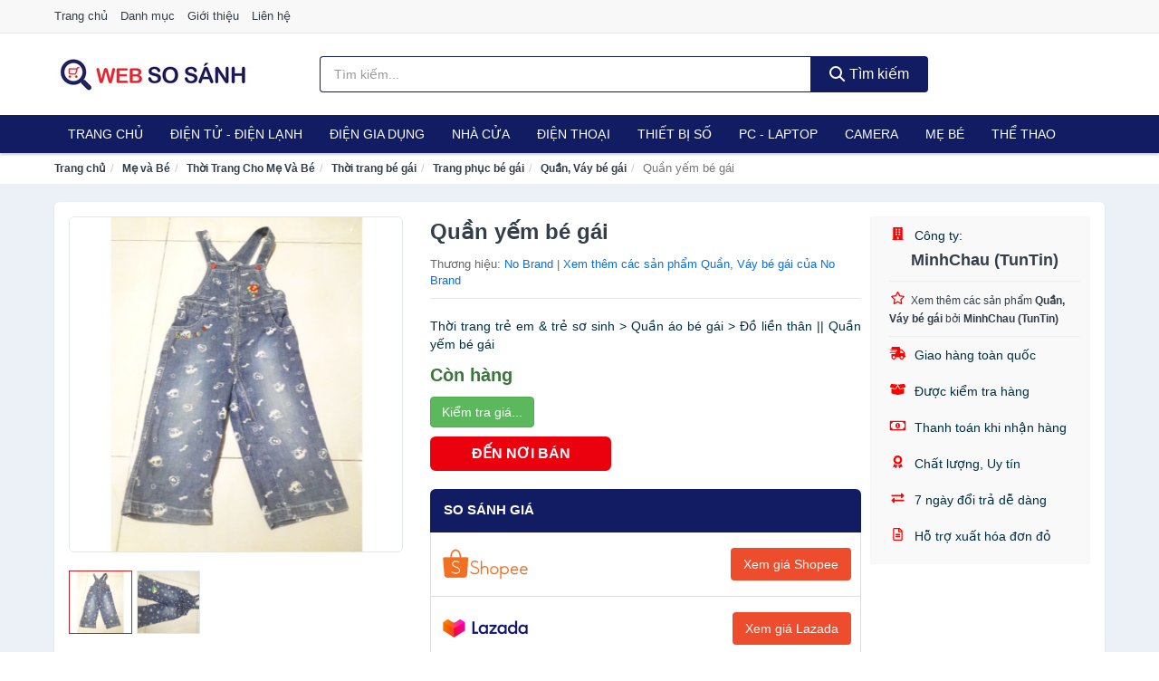

--- FILE ---
content_type: text/html; charset=UTF-8
request_url: https://websosanh.co/quan-yem-be-gai-nsh3436343721.html
body_size: 12995
content:
<!DOCTYPE html><html lang="vi"><head prefix="og: http://ogp.me/ns# fb: http://ogp.me/ns/fb# article: http://ogp.me/ns/article#"><meta charset="utf-8"><!--[if IE]><meta http-equiv='X-UA-Compatible' content='IE=edge,chrome=1'><![endif]--><meta name="viewport" content="width=device-width,minimum-scale=1,initial-scale=1"><title>Quần yếm bé gái - Quần, Váy bé gái Thương hiệu No Brand | WebSoSanh.co</title><meta name="description" content="Thời trang trẻ em &amp; trẻ sơ sinh &gt; Quần áo bé gái &gt; Đồ liền thân || Quần yếm bé gái"><meta name="keywords" content="Quần yếm bé gái"><meta name="robots" content="noodp"/><meta itemprop="name" content="Quần yếm bé gái - Quần, Váy bé gái Thương hiệu No Brand | WebSoSanh.co"><meta itemprop="description" content="Thời trang trẻ em &amp; trẻ sơ sinh &gt; Quần áo bé gái &gt; Đồ liền thân || Quần yếm bé gái"><meta itemprop="image" content="https://cf.shopee.vn/file/9489baa64044fe9ab8bd4bcf115d5b1f_tn"><meta name="twitter:card" content="summary"><meta name="twitter:site" content="WebSoSanh.co"><meta name="twitter:title" content="Quần yếm bé gái - Quần, Váy bé gái Thương hiệu No Brand | WebSoSanh.co"><meta name="twitter:description" content="Thời trang trẻ em &amp; trẻ sơ sinh &gt; Quần áo bé gái &gt; Đồ liền thân || Quần yếm bé gái"><meta name="twitter:creator" content="@WebSoSanh.co"><meta name="twitter:image" content="https://cf.shopee.vn/file/9489baa64044fe9ab8bd4bcf115d5b1f_tn"><meta property="og:title" content="Quần yếm bé gái - Quần, Váy bé gái Thương hiệu No Brand | WebSoSanh.co" /><meta property="og:type" content="website" /><meta property="og:url" content="https://websosanh.co/quan-yem-be-gai-nsh3436343721.html" /><meta property="og:image" content="https://cf.shopee.vn/file/9489baa64044fe9ab8bd4bcf115d5b1f_tn" /><meta property="og:description" content="Thời trang trẻ em &amp; trẻ sơ sinh &gt; Quần áo bé gái &gt; Đồ liền thân || Quần yếm bé gái" /><meta property="og:locale" content="vi_VN" /><meta property="og:site_name" content="Web So Sánh" /><meta property="fb:app_id" content="819700182179608"/><link rel="canonical" href="https://websosanh.co/quan-yem-be-gai-nsh3436343721.html" /><link rel="apple-touch-icon" sizes="180x180" href="https://websosanh.co/img/icons/apple-touch-icon.png"><link rel="icon" type="image/png" sizes="32x32" href="https://websosanh.co/img/icons/favicon-32x32.png"><link rel="icon" type="image/png" sizes="16x16" href="https://websosanh.co/img/icons/favicon-16x16.png"><link rel="manifest" href="https://websosanh.co/webmanifest.json"><link rel="mask-icon" href="https://websosanh.co/img/icons/safari-pinned-tab.svg" color="#111c63"><link rel="shortcut icon" href="/favicon.ico"><meta name="apple-mobile-web-app-title" content="Web So Sánh"><meta name="application-name" content="Web So Sánh"><meta name="msapplication-TileColor" content="#111c63"><meta name="msapplication-TileImage" content="https://websosanh.co/img/icons/mstile-144x144.png"><meta name="msapplication-config" content="https://websosanh.co/img/icons/browserconfig.xml"><meta name="theme-color" content="#111c63"><style type="text/css">html{font-family:-apple-system,BlinkMacSystemFont,"Segoe UI",Roboto,"Helvetica Neue",Arial,"Noto Sans",sans-serif,"Apple Color Emoji","Segoe UI Emoji","Segoe UI Symbol","Noto Color Emoji";-webkit-text-size-adjust:100%;-ms-text-size-adjust:100%}body{margin:0}article,aside,details,figcaption,figure,footer,header,hgroup,main,menu,nav,section,summary{display:block}audio,canvas,progress,video{display:inline-block;vertical-align:baseline}audio:not([controls]){display:none;height:0}[hidden],template{display:none}a{background-color:transparent}a:active,a:hover{outline:0}abbr[title]{border-bottom:1px dotted}b,strong{font-weight:600}dfn{font-style:italic}h1{margin:.67em 0;font-size:2em}mark{color:#000;background:#ff0}small{font-size:80%}sub,sup{position:relative;font-size:75%;line-height:0;vertical-align:baseline}sup{top:-.5em}sub{bottom:-.25em}img{border:0}svg:not(:root){overflow:hidden}figure{margin:1em 40px}hr{height:0;-webkit-box-sizing:content-box;-moz-box-sizing:content-box;box-sizing:content-box}pre{overflow:auto}code,kbd,pre,samp{font-family:monospace,monospace;font-size:1em}button,input,optgroup,select,textarea{margin:0;font:inherit;color:inherit}button{overflow:visible}button,select{text-transform:none}button,html input[type=button],input[type=reset],input[type=submit]{-webkit-appearance:button;cursor:pointer}button[disabled],html input[disabled]{cursor:default}button::-moz-focus-inner,input::-moz-focus-inner{padding:0;border:0}input{line-height:normal}input[type=checkbox],input[type=radio]{-webkit-box-sizing:border-box;-moz-box-sizing:border-box;box-sizing:border-box;padding:0}input[type=number]::-webkit-inner-spin-button,input[type=number]::-webkit-outer-spin-button{height:auto}input[type=search]{-webkit-box-sizing:content-box;-moz-box-sizing:content-box;box-sizing:content-box;-webkit-appearance:textfield}input[type=search]::-webkit-search-cancel-button,input[type=search]::-webkit-search-decoration{-webkit-appearance:none}fieldset{padding:.35em .625em .75em;margin:0 2px;border:1px solid silver}legend{padding:0;border:0}textarea{overflow:auto}optgroup{font-weight:600}table{border-spacing:0;border-collapse:collapse}td,th{padding:0}</style><link href="https://websosanh.co/css/s1.css" rel="stylesheet"><!--[if lt IE 9]><script src="https://oss.maxcdn.com/html5shiv/3.7.3/html5shiv.min.js"></script><script src="https://oss.maxcdn.com/respond/1.4.2/respond.min.js"></script><![endif]--><link rel="amphtml" href="https://websosanh.co/quan-yem-be-gai-nsh3436343721.html?amp"><link href="https://websosanh.co/css/lightslider.css" rel="stylesheet"><script src="https://cdn.onesignal.com/sdks/OneSignalSDK.js" async=""></script><script>var OneSignal = window.OneSignal || [];OneSignal.push(function() {OneSignal.init({appId: "67ed075a-59ff-4330-9a0d-0fb772fe1cc2"});});</script></head><body itemscope="" itemtype="http://schema.org/WebPage"><div id="header-top"><header itemscope="" itemtype="http://schema.org/WPHeader"><div id="top-header" class="hidden-xs"><div class="container"><div class="row"><div class="col-sm-12"><a href="https://websosanh.co/" title="Trang chủ">Trang chủ</a> <a href="https://websosanh.co/danh-muc/" title="Danh mục">Danh mục</a> <a href="https://websosanh.co/p/gioi-thieu.html" title="Giới thiệu">Giới thiệu</a> <a href="https://websosanh.co/p/lien-he.html" title="Liên hệ">Liên hệ</a></div></div></div></div><div id="main-header"><div class="container"><div class="row"><div class="col-xs-12 col-sm-4 col-md-3"><button type="button" class="visible-xs bnam-menu is-closed" data-toggle="offcanvas" aria-label="Menu"><span class="hamb-top"></span><span class="hamb-middle"></span><span class="hamb-bottom"></span></button><a href="https://websosanh.co/" class="logo" itemprop="headline" title="WebSoSanh.co"><img data-original="https://websosanh.co/img/logo_header.jpg" class="lazy" alt="Web So Sánh" src="[data-uri]" width="auto" height="auto"><noscript><img src="https://websosanh.co/img/logo_header.jpg" alt="Web So Sánh" srcset="https://websosanh.co/img/logo_header@2x.jpg 2x"></noscript><span class="hidden" itemprop="description">Web So Sánh</span></a></div><div id="header-search" class="hidden-xs col-sm-8 col-md-7"><form method="GET" action="https://websosanh.co/" itemprop="potentialAction" itemscope="" itemtype="http://schema.org/SearchAction"><meta itemprop="target" content="https://websosanh.co/?s={s}"><div class="input-group form"><input type="text" name="s" class="form-control" placeholder="Tìm kiếm..." aria-label="Tìm kiếm thương hiệu" value="" id="search-top"><span class="input-group-btn"><button class="btn btn-search-top" type="submit"><span class="s-icon"><span class="s-icon-circle"></span><span class="s-icon-rectangle"></span></span> Tìm kiếm</button></span></div></form></div></div></div></div></header></div><div id="search-mobi" class="container visible-xs"><div class="row"><div class="col-xs-12"><form method="GET" action="https://websosanh.co/"><div class="input-group form"><input name="s" class="search-top form-control" placeholder="Tìm kiếm..." value="" type="text" aria-label="Tìm kiếm thương hiệu"><span class="input-group-btn"><button class="btn btn-danger btn-search-top" type="submit">Tìm kiếm</button></span></div></form></div></div></div><div id="header-nav"><div class="container"><nav id="main-nav" itemscope itemtype="http://schema.org/SiteNavigationElement" aria-label="Main navigation"><ul class="menu"><li><a href="https://websosanh.co/" title="Trang chủ">Trang chủ</a></li><li class="dropdown"><a href="https://websosanh.co/dien-tu-dien-lanh-4298/" title="Điện Tử - Điện Lạnh">Điện Tử - Điện Lạnh</a><ul class="dropdown-menu"><li><a href="https://websosanh.co/tivi-5092/" title="Tivi">Tivi</a></li><li><a href="https://websosanh.co/am-thanh-phu-kien-tivi-26645/" title="Âm thanh & Phụ kiện Tivi">Âm thanh & Phụ kiện Tivi</a></li><li><a href="https://websosanh.co/may-giat-3939/" title="Máy giặt">Máy giặt</a></li><li><a href="https://websosanh.co/may-say-quan-ao-3940/" title="Máy sấy quần áo">Máy sấy quần áo</a></li><li><a href="https://websosanh.co/may-rua-chen-3941/" title="Máy rửa chén">Máy rửa chén</a></li><li><a href="https://websosanh.co/may-lanh-may-dieu-hoa-3942/" title="Máy lạnh - Máy điều hòa">Máy lạnh - Máy điều hòa</a></li><li><a href="https://websosanh.co/may-nuoc-nong-3943/" title="Máy nước nóng">Máy nước nóng</a></li><li><a href="https://websosanh.co/tu-lanh-2405/" title="Tủ lạnh">Tủ lạnh</a></li><li><a href="https://websosanh.co/tu-dong-tu-mat-3945/" title="Tủ đông - Tủ mát">Tủ đông - Tủ mát</a></li><li><a href="https://websosanh.co/tu-uop-ruou-3946/" title="Tủ ướp rượu">Tủ ướp rượu</a></li><li><a href="https://websosanh.co/phu-kien-dien-lanh-8151/" title="Phụ kiện điện lạnh">Phụ kiện điện lạnh</a></li></ul></li><li class="dropdown o-col"><a href="https://websosanh.co/dien-gia-dung-1959/" title="Điện Gia Dụng">Điện Gia Dụng</a><ul class="dropdown-menu"><li><a href="https://websosanh.co/do-dung-nha-bep-1961/" title="Đồ dùng nhà bếp">Đồ dùng nhà bếp</a></li><li><a href="https://websosanh.co/thiet-bi-gia-dinh-2023/" title="Thiết bị gia đình">Thiết bị gia đình</a></li></ul></li><li class="dropdown"><a href="https://websosanh.co/nha-cua-doi-song-1960/" title="Nhà Cửa Đời Sống">Nhà Cửa</a><ul class="dropdown-menu"><li><a href="https://websosanh.co/nha-bep-2028/" title="Dụng cụ nhà bếp">Dụng cụ nhà bếp</a></li><li><a href="https://websosanh.co/phong-an-2031/" title="Đồ dùng phòng ăn">Đồ dùng phòng ăn</a></li><li><a href="https://websosanh.co/do-dung-phong-ngu-8390/" title="Đồ dùng phòng ngủ">Đồ dùng phòng ngủ</a></li><li><a href="https://websosanh.co/noi-that-2227/" title="Nội thất">Nội thất</a></li><li><a href="https://websosanh.co/trang-tri-nha-cua-2050/" title="Trang trí nhà cửa">Trang trí nhà cửa</a></li><li><a href="https://websosanh.co/den-thiet-bi-chieu-sang-2092/" title="Đèn & thiết bị chiếu sáng">Đèn & thiết bị chiếu sáng</a></li><li><a href="https://websosanh.co/ngoai-troi-san-vuon-2300/" title="Ngoài trời & sân vườn">Ngoài trời & sân vườn</a></li><li><a href="https://websosanh.co/do-dung-va-thiet-bi-nha-tam-2043/" title="Đồ dùng và thiết bị nhà tắm">Đồ dùng và thiết bị nhà tắm</a></li><li><a href="https://websosanh.co/sua-chua-nha-cua-2051/" title="Sửa chữa nhà cửa">Sửa chữa nhà cửa</a></li><li><a href="https://websosanh.co/nhac-cu-10145/" title="Nhạc cụ">Nhạc cụ</a></li><li><a href="https://websosanh.co/hoa-tuoi-va-cay-canh-18929/" title="Hoa tươi và cây cảnh">Hoa tươi và cây cảnh</a></li><li><a href="https://websosanh.co/thiet-bi-dieu-khien-thong-minh-20569/" title="Thiết bị điều khiển thông minh">Thiết bị điều khiển thông minh</a></li><li><a href="https://websosanh.co/dung-cu-diet-chuot-con-trung-23081/" title="Dụng cụ diệt chuột, côn trùng">Dụng cụ diệt chuột, côn trùng</a></li><li><a href="https://websosanh.co/pin-va-dung-cu-sac-pin-23089/" title="Pin và dụng cụ sạc pin">Pin và dụng cụ sạc pin</a></li><li><a href="https://websosanh.co/o-cam-dien-2098/" title="Ổ cắm điện">Ổ cắm điện</a></li><li><a href="https://websosanh.co/dung-cu-ve-sinh-23095/" title="Dụng cụ vệ sinh">Dụng cụ vệ sinh</a></li><li><a href="https://websosanh.co/phu-kien-giat-ui-23121/" title="Phụ kiện giặt ủi">Phụ kiện giặt ủi</a></li><li><a href="https://websosanh.co/bao-ve-nha-cua-23123/" title="Bảo vệ nhà cửa">Bảo vệ nhà cửa</a></li><li><a href="https://websosanh.co/do-tho-cung-23131/" title="Đồ thờ cúng">Đồ thờ cúng</a></li><li><a href="https://websosanh.co/vat-pham-phong-thuy-5925/" title="Vật phẩm phong thủy">Vật phẩm phong thủy</a></li><li><a href="https://websosanh.co/on-ap-bien-ap-11931/" title="Ổn áp, biến áp">Ổn áp, biến áp</a></li></ul></li><li class="dropdown o-col"><a href="https://websosanh.co/dien-thoai-may-tinh-bang-1866/" title="Điện Thoại - Máy Tính Bảng">Điện Thoại</a><ul class="dropdown-menu"><li><a href="https://websosanh.co/dien-thoai-smartphone-1872/" title="Điện thoại Smartphone">Điện thoại Smartphone</a></li><li><a href="https://websosanh.co/may-tinh-bang-1871/" title="Máy tính bảng">Máy tính bảng</a></li><li><a href="https://websosanh.co/may-doc-sach-28933/" title="Máy đọc sách">Máy đọc sách</a></li><li><a href="https://websosanh.co/dien-thoai-pho-thong-1873/" title="Điện thoại phổ thông">Điện thoại phổ thông</a></li><li><a href="https://websosanh.co/dien-thoai-ban-8138/" title="Điện thoại bàn">Điện thoại bàn</a></li></ul></li><li class="dropdown o-col"><a href="https://websosanh.co/thiet-bi-so-1892/" title="Thiết Bị Số">Thiết Bị Số</a><ul class="dropdown-menu"><li><a href="https://websosanh.co/thiet-bi-am-thanh-va-phu-kien-8292/" title="Thiết Bị Âm Thanh và Phụ Kiện">Thiết Bị Âm Thanh và Phụ Kiện</a></li><li><a href="https://websosanh.co/thiet-bi-choi-game-va-phu-kien-2744/" title="Thiết Bị Chơi Game và Phụ Kiện">Thiết Bị Chơi Game và Phụ Kiện</a></li><li><a href="https://websosanh.co/thiet-bi-deo-thong-minh-va-phu-kien-8116/" title="Thiết Bị Đeo Thông Minh và Phụ Kiện">Thiết Bị Đeo Thông Minh và Phụ Kiện</a></li><li><a href="https://websosanh.co/thiet-bi-thong-minh-va-linh-kien-dien-tu-28509/" title="Thiết Bị Thông Minh và Linh Kiện Điện Tử">Thiết Bị Thông Minh và Linh Kiện Điện Tử</a></li><li><a href="https://websosanh.co/phu-kien-dien-thoai-va-may-tinh-bang-8291/" title="Phụ Kiện Điện Thoại và Máy Tính Bảng">Phụ Kiện Điện Thoại và Máy Tính Bảng</a></li><li><a href="https://websosanh.co/phu-kien-may-tinh-va-laptop-28747/" title="Phụ kiện máy tính và Laptop">Phụ kiện máy tính và Laptop</a></li></ul></li><li class="dropdown o-col"><a href="https://websosanh.co/may-vi-tinh-laptop-1923/" title="Máy Vi Tính - Laptop">PC - Laptop</a><ul class="dropdown-menu"><li><a href="https://websosanh.co/laptop-8172/" title="Laptop">Laptop</a></li><li><a href="https://websosanh.co/thiet-bi-van-phong-thiet-bi-ngoai-vi-12961/" title="Thiết Bị Văn Phòng - Thiết Bị Ngoại Vi">Thiết Bị Văn Phòng - Thiết Bị Ngoại Vi</a></li><li><a href="https://websosanh.co/thiet-bi-luu-tru-8137/" title="Thiết Bị Lưu Trữ">Thiết Bị Lưu Trữ</a></li><li><a href="https://websosanh.co/thiet-bi-mang-2740/" title="Thiết Bị Mạng">Thiết Bị Mạng</a></li><li><a href="https://websosanh.co/pc-may-tinh-bo-8170/" title="PC - Máy Tính Bộ">PC - Máy Tính Bộ</a></li><li><a href="https://websosanh.co/linh-kien-may-tinh-phu-kien-may-tinh-8206/" title="Linh Kiện Máy Tính - Phụ Kiện Máy Tính">Linh Kiện Máy Tính - Phụ Kiện Máy Tính</a></li></ul></li><li class="dropdown o-col"><a href="https://websosanh.co/may-anh-quay-phim-1878/" title="Máy Ảnh - Quay Phim">Camera</a><ul class="dropdown-menu"><li><a href="https://websosanh.co/may-anh-28883/" title="Máy Ảnh">Máy Ảnh</a></li><li><a href="https://websosanh.co/phu-kien-may-anh-may-quay-1895/" title="Phụ Kiện Máy Ảnh, Máy Quay">Phụ Kiện Máy Ảnh, Máy Quay</a></li><li><a href="https://websosanh.co/balo-tui-dung-bao-da-1917/" title="Balo - Túi Đựng - Bao Da">Balo - Túi Đựng - Bao Da</a></li><li><a href="https://websosanh.co/ong-kinh-ong-ngam-28871/" title="Ống Kính - Ống Ngắm">Ống Kính - Ống Ngắm</a></li><li><a href="https://websosanh.co/ong-kinh-lens-2834/" title="Ống Kính (Lens)">Ống Kính (Lens)</a></li><li><a href="https://websosanh.co/thiet-bi-anh-sang-28891/" title="Thiết Bị Ánh Sáng">Thiết Bị Ánh Sáng</a></li><li><a href="https://websosanh.co/thiet-bi-quay-phim-28899/" title="Thiết Bị Quay Phim">Thiết Bị Quay Phim</a></li><li><a href="https://websosanh.co/camera-giam-sat-4154/" title="Camera Giám Sát">Camera Giám Sát</a></li><li><a href="https://websosanh.co/may-bay-camera-va-phu-kien-8124/" title="Máy Bay Camera và Phụ Kiện">Máy Bay Camera và Phụ Kiện</a></li><li><a href="https://websosanh.co/camera-hanh-trinh-action-camera-va-phu-kien-28911/" title="Camera Hành Trình - Action Camera và Phụ Kiện">Camera Hành Trình - Action Camera và Phụ Kiện</a></li></ul></li><li class="dropdown o-col"><a href="https://websosanh.co/me-va-be-2626/" title="Mẹ và Bé">Mẹ Bé</a><ul class="dropdown-menu"><li><a href="https://websosanh.co/ta-bim-cho-be-2628/" title="Tã, Bỉm">Tã, Bỉm</a></li><li><a href="https://websosanh.co/dinh-duong-cho-be-8416/" title="Dinh dưỡng cho bé">Dinh dưỡng cho bé</a></li><li><a href="https://websosanh.co/dinh-duong-cho-me-10493/" title="Dinh dưỡng cho mẹ">Dinh dưỡng cho mẹ</a></li><li><a href="https://websosanh.co/dinh-duong-cho-nguoi-lon-10495/" title="Dinh dưỡng cho người lớn">Dinh dưỡng cho người lớn</a></li><li><a href="https://websosanh.co/do-dung-cho-be-11678/" title="Đồ dùng cho bé">Đồ dùng cho bé</a></li><li><a href="https://websosanh.co/thoi-trang-cho-me-va-be-11680/" title="Thời Trang Cho Mẹ Và Bé">Thời Trang Cho Mẹ Và Bé</a></li><li><a href="https://websosanh.co/do-choi-5327/" title="Đồ chơi">Đồ chơi</a></li><li><a href="https://websosanh.co/cham-soc-me-mang-thai-sau-sinh-2717/" title="Chăm sóc mẹ mang thai, sau sinh">Chăm sóc mẹ mang thai, sau sinh</a></li><li><a href="https://websosanh.co/chuan-bi-mang-thai-10647/" title="Chuẩn bị mang thai">Chuẩn bị mang thai</a></li></ul></li><li class="dropdown"><a href="https://websosanh.co/the-thao-da-ngoai-2052/" title="Thể Thao - Dã Ngoại">Thể Thao</a><ul class="dropdown-menu"><li><a href="https://websosanh.co/cac-mon-the-thao-choi-vot-8488/" title="Các môn thể thao chơi vợt">Các môn thể thao chơi vợt</a></li><li><a href="https://websosanh.co/the-thao-dong-doi-4304/" title="Các môn thể thao đồng đội">Các môn thể thao đồng đội</a></li><li><a href="https://websosanh.co/cac-mon-the-thao-doi-khang-23197/" title="Các môn thể thao đối kháng">Các môn thể thao đối kháng</a></li><li><a href="https://websosanh.co/cac-mon-the-thao-khac-24079/" title="Các môn thể thao khác">Các môn thể thao khác</a></li><li><a href="https://websosanh.co/dung-cu-thiet-bi-tap-the-thao-24205/" title="Dụng cụ - thiết bị tập thể thao">Dụng cụ - thiết bị tập thể thao</a></li><li><a href="https://websosanh.co/giay-the-thao-nam-6903/" title="Giày thể thao nam">Giày thể thao nam</a></li><li><a href="https://websosanh.co/trang-phuc-the-thao-nam-6217/" title="Trang phục thể thao nam">Trang phục thể thao nam</a></li><li><a href="https://websosanh.co/giay-the-thao-nu-6904/" title="Giày thể thao nữ">Giày thể thao nữ</a></li><li><a href="https://websosanh.co/trang-phuc-the-thao-nu-6218/" title="Trang phục thể thao nữ">Trang phục thể thao nữ</a></li><li><a href="https://websosanh.co/dung-cu-leo-nui-24335/" title="Dụng cụ leo núi">Dụng cụ leo núi</a></li><li><a href="https://websosanh.co/do-dung-da-ngoai-8505/" title="Đồ dùng dã ngoại">Đồ dùng dã ngoại</a></li><li><a href="https://websosanh.co/dung-cu-cau-ca-24371/" title="Dụng cụ câu cá">Dụng cụ câu cá</a></li><li><a href="https://websosanh.co/phu-kien-the-thao-24383/" title="Phụ kiện thể thao">Phụ kiện thể thao</a></li><li><a href="https://websosanh.co/the-thao-duoi-nuoc-8490/" title="Thể thao dưới nước">Thể thao dưới nước</a></li><li><a href="https://websosanh.co/thuc-pham-bo-sung-nang-luong-10880/" title="Thực phẩm bổ sung năng lượng">Thực phẩm bổ sung năng lượng</a></li></ul></li><li class="dropdown o-col"><a href="https://websosanh.co/o-to-xe-may-xe-dap-8671/" title="Ô Tô - Xe Máy - Xe Đạp">Xe</a><ul class="dropdown-menu"><li><a href="https://websosanh.co/xe-may-8674/" title="Xe máy">Xe máy</a></li><li><a href="https://websosanh.co/xe-dien-6147/" title="Xe điện">Xe điện</a></li><li><a href="https://websosanh.co/xe-dap-8508/" title="Xe đạp">Xe đạp</a></li><li><a href="https://websosanh.co/xe-scooter-8512/" title="Xe Scooter">Xe Scooter</a></li><li><a href="https://websosanh.co/o-to-8672/" title="Ô tô">Ô tô</a></li><li><a href="https://websosanh.co/phu-kien-cham-soc-xe-24909/" title="Phụ kiện - Chăm sóc xe">Phụ kiện - Chăm sóc xe</a></li><li><a href="https://websosanh.co/dich-vu-lap-dat-17285/" title="Dịch vụ, lắp đặt">Dịch vụ, lắp đặt</a></li></ul></li></ul></nav></div></div><div class="overlay"></div><script type="application/ld+json">{"@context":"http://schema.org","@type":"BreadcrumbList","itemListElement":[{"@type":"ListItem","position":1,"item":{"@id":"https://websosanh.co/","name":"Web So Sánh"}},{"@type":"ListItem","position":2,"item":{"@id":"https://websosanh.co/me-va-be-2626/","name":"Mẹ và Bé"}},{"@type":"ListItem","position":3,"item":{"@id":"https://websosanh.co/thoi-trang-cho-me-va-be-11680/","name":"Thời Trang Cho Mẹ Và Bé"}},{"@type":"ListItem","position":4,"item":{"@id":"https://websosanh.co/thoi-trang-be-gai-5266/","name":"Thời trang bé gái"}},{"@type":"ListItem","position":5,"item":{"@id":"https://websosanh.co/trang-phuc-be-gai-8552/","name":"Trang phục bé gái"}},{"@type":"ListItem","position":6,"item":{"@id":"https://websosanh.co/quan-vay-be-gai-5334/","name":"Quần, Váy bé gái"}},{"@type":"ListItem","position":7,"item":{"@id":"https://websosanh.co/quan-yem-be-gai-nsh3436343721.html","name":"Quần yếm bé gái"}}]}</script><div id="breadcrumb"><div class="container"><ol class="breadcrumb"><li><a href="https://websosanh.co/" title="Trang chủ Web So Sánh">Trang chủ</a></li><li><a href="https://websosanh.co/me-va-be-2626/" title="Mẹ và Bé">Mẹ và Bé</a></li><li><a href="https://websosanh.co/thoi-trang-cho-me-va-be-11680/" title="Thời Trang Cho Mẹ Và Bé">Thời Trang Cho Mẹ Và Bé</a></li><li><a href="https://websosanh.co/thoi-trang-be-gai-5266/" title="Thời trang bé gái">Thời trang bé gái</a></li><li><a href="https://websosanh.co/trang-phuc-be-gai-8552/" title="Trang phục bé gái">Trang phục bé gái</a></li><li><a href="https://websosanh.co/quan-vay-be-gai-5334/" title="Quần, Váy bé gái">Quần, Váy bé gái</a></li><li class="active hidden-xs">Quần yếm bé gái</li></ol></div></div><script type="application/ld+json">{"@context":"http://schema.org/","@type":"Product","name":"Qu\u1ea7n y\u1ebfm b\u00e9 g\u00e1i","image":"https://cf.shopee.vn/file/9489baa64044fe9ab8bd4bcf115d5b1f_tn","description":"Th\u1eddi trang tr\u1ebb em &amp; tr\u1ebb s\u01a1 sinh &gt; Qu\u1ea7n \u00e1o b\u00e9 g\u00e1i &gt; \u0110\u1ed3 li\u1ec1n th\u00e2n || Qu\u1ea7n y\u1ebfm b\u00e9 g\u00e1i","url":"https://websosanh.co/quan-yem-be-gai-nsh3436343721.html","itemCondition":"http://schema.org/NewCondition","sku":3436343644,"mpn":3436343644,"brand":{"@type":"Thing","name":"No Brand"},"offers":{"@type":"Offer","price":110000,"priceCurrency":"VND","priceValidUntil":"2027-12-31","url":"https://websosanh.co/quan-yem-be-gai-nsh3436343721.html","itemCondition":"http://schema.org/NewCondition","availability":"http://schema.org/InStock","seller":{"@type":"Organization","name":"MinhChau (TunTin)"}}}</script><main><div id="product_main" class="page-wrapper"><div class="container"><section><div class="product-detail div-shadow"><div class="row"><div class="col-xs-12 col-sm-4"><ul id="imageGallery" class="gallery list-unstyled" style="max-height:660px;overflow:hidden"><li data-thumb="https://cf.shopee.vn/file/9489baa64044fe9ab8bd4bcf115d5b1f_tn" data-src="https://cf.shopee.vn/file/9489baa64044fe9ab8bd4bcf115d5b1f"><img src="https://cf.shopee.vn/file/9489baa64044fe9ab8bd4bcf115d5b1f" alt="Quần yếm bé gái" /></li><li data-thumb="https://cf.shopee.vn/file/443be76786b9b64b1d7be69f036fe8d2_tn" data-src="https://cf.shopee.vn/file/443be76786b9b64b1d7be69f036fe8d2"><img src="https://cf.shopee.vn/file/443be76786b9b64b1d7be69f036fe8d2" alt="Quần yếm bé gái" /></li></ul></div><div class="col-xs-12 col-sm-8"><div class="row"><div class="col-xs-12 col-sm-8"><div id="product-short"><div class="product-head"><h1 class="page-title">Quần yếm bé gái</h1><span class="brand" style="margin-bottom:5px">Thương hiệu: <a href="https://websosanh.co/thuong-hieu/no-brand/" title="Thương hiệu No Brand">No Brand</a> | <a href="https://websosanh.co/quan-vay-be-gai-5334/?thuong-hieu=no-brand" title="Quần, Váy bé gái của thương hiệu No Brand">Xem thêm các sản phẩm Quần, Váy bé gái của No Brand</a></span></div><div id="product-att"><h2 class="hidden">Mô tả ngắn</h2>Thời trang trẻ em & trẻ sơ sinh > Quần áo bé gái > Đồ liền thân || Quần yếm bé gái</div><div class="product-price-wrap"><div class="product-status"><strong class="text-success">Còn hàng</strong></div><div class="product-price"><a href="https://websosanh.co/mua/sh3436343644.html" target="_blank" class="btn btn-success" title="Mua ngay" rel="nofollow">Kiểm tra giá...</a></div><div class="wrap-btn-buy"><a href="#So_Sanh_Gia" class="hidden ssg" title="So Sánh Giá"><svg viewBox="0 0 15 15" id="showMenu" tabindex="0"><path d="m .5.5h2.2l2.5 10.5h7.2l2.1-7.5h-10.8" fill="none" stroke-linecap="round" stroke-linejoin="round" stroke-miterlimit="10"></path><circle cx="6" cy="13.5" r="1"></circle><circle cx="11.5" cy="13.5" r="1"></circle><path d="m7.5 7h3" fill="none" stroke-linecap="round" stroke-miterlimit="10"></path><path d="m9 8.5v-3" fill="none" stroke-linecap="round" stroke-miterlimit="10"></path></svg> SO SÁNH GIÁ</a><a href="https://websosanh.co/mua/sh3436343644.html" target="_blank" class="btn btn-danger btn-buy-now" title="Mua ngay" rel="nofollow">ĐẾN NƠI BÁN</a></div><div class="check-price" id="So_Sanh_Gia"><h3>So sánh giá <span class="hidden ssg-close">&times;</span></h3><ul><li><a href="https://websosanh.co/mua/sh3436343644.html?d=shopee" target="_blank" title="So sánh giá Shopee" rel="nofollow"><img data-original="https://websosanh.co/img/p/shopee.png" src="[data-uri]" alt="Shopee" class="lazy" style="width:100px;height:50px"><span class="btn btn-danger">Xem giá Shopee</span></a></li><li><a href="https://websosanh.co/mua/sh3436343644.html?d=lazada" target="_blank" title="So sánh giá Lazada" rel="nofollow"><img data-original="https://websosanh.co/img/p/lazada.png" src="[data-uri]" alt="Lazada" class="lazy" style="width:100px;height:50px"><span class="btn btn-danger">Xem giá Lazada</span></a></li><li><a href="https://websosanh.co/mua/sh3436343644.html?d=tiki" target="_blank" title="So sánh giá Tiki" rel="nofollow"><img data-original="https://websosanh.co/img/p/tiki.png" src="[data-uri]" alt="Tiki" class="lazy" style="width:100px;height:50px"><span class="btn btn-danger">Xem giá Tiki</span></a></li></ul></div></div></div></div><div class="col-xs-12 col-sm-4"><div id="product-seller"><style type="text/css">.right-box-shopee{background-color:#f9f9f9;border:1px solid #f6f6f6;padding:10px 10px 10px 20px;border-radius:3px}.right-box-shopee ul{list-style:none;padding:0;margin:0}.right-box-shopee ul li{padding:10px 0}.right-box-shopee i{color:#fe0100;padding-right:5px}.right-box-shopee svg{color:#fe0100;padding-right:5px;height:14px;fill:currentColor;min-width:24px}.right-box-shopee .right-box-seller{display:block;padding-bottom:10px;border-bottom:1px solid #eee}.right-box-shopee .right-box-seller .right-box-a{display:block;text-align:center;font-size:18px;padding-top:5px;padding-bottom:10px;border-bottom:1px solid #eee;margin-bottom:10px}@media only screen and (max-width: 767px) {.right-box-shopee{padding:5px 5px 5px 10px}.right-box-shopee ul li{padding:5px 0}}</style><div class="right-box-shopee"><div class="right-box-seller"><span><svg xmlns="http://www.w3.org/2000/svg" viewBox="0 0 448 512"><path d="M436 480h-20V24c0-13.255-10.745-24-24-24H56C42.745 0 32 10.745 32 24v456H12c-6.627 0-12 5.373-12 12v20h448v-20c0-6.627-5.373-12-12-12zM128 76c0-6.627 5.373-12 12-12h40c6.627 0 12 5.373 12 12v40c0 6.627-5.373 12-12 12h-40c-6.627 0-12-5.373-12-12V76zm0 96c0-6.627 5.373-12 12-12h40c6.627 0 12 5.373 12 12v40c0 6.627-5.373 12-12 12h-40c-6.627 0-12-5.373-12-12v-40zm52 148h-40c-6.627 0-12-5.373-12-12v-40c0-6.627 5.373-12 12-12h40c6.627 0 12 5.373 12 12v40c0 6.627-5.373 12-12 12zm76 160h-64v-84c0-6.627 5.373-12 12-12h40c6.627 0 12 5.373 12 12v84zm64-172c0 6.627-5.373 12-12 12h-40c-6.627 0-12-5.373-12-12v-40c0-6.627 5.373-12 12-12h40c6.627 0 12 5.373 12 12v40zm0-96c0 6.627-5.373 12-12 12h-40c-6.627 0-12-5.373-12-12v-40c0-6.627 5.373-12 12-12h40c6.627 0 12 5.373 12 12v40zm0-96c0 6.627-5.373 12-12 12h-40c-6.627 0-12-5.373-12-12V76c0-6.627 5.373-12 12-12h40c6.627 0 12 5.373 12 12v40z"/></svg> Công ty:</span><span class="right-box-a"><a href="https://websosanh.co/cong-ty/132961173/" title="Công ty MinhChau (TunTin)"><strong>MinhChau (TunTin)</strong></a></span><a href="https://websosanh.co/quan-vay-be-gai-5334/?cong-ty=132961173" title="Quần, Váy bé gái bán bởi MinhChau (TunTin)"><svg xmlns="http://www.w3.org/2000/svg" viewBox="0 0 576 512"><path d="M528.1 171.5L382 150.2 316.7 17.8c-11.7-23.6-45.6-23.9-57.4 0L194 150.2 47.9 171.5c-26.2 3.8-36.7 36.1-17.7 54.6l105.7 103-25 145.5c-4.5 26.3 23.2 46 46.4 33.7L288 439.6l130.7 68.7c23.2 12.2 50.9-7.4 46.4-33.7l-25-145.5 105.7-103c19-18.5 8.5-50.8-17.7-54.6zM388.6 312.3l23.7 138.4L288 385.4l-124.3 65.3 23.7-138.4-100.6-98 139-20.2 62.2-126 62.2 126 139 20.2-100.6 98z"/></svg><small>Xem thêm các sản phẩm <strong>Quần, Váy bé gái</strong> bởi <strong>MinhChau (TunTin)</strong></small></a></div><ul><li><svg xmlns="http://www.w3.org/2000/svg" viewBox="0 0 640 512"><path d="M624 352h-16V243.9c0-12.7-5.1-24.9-14.1-33.9L494 110.1c-9-9-21.2-14.1-33.9-14.1H416V48c0-26.5-21.5-48-48-48H112C85.5 0 64 21.5 64 48v48H8c-4.4 0-8 3.6-8 8v16c0 4.4 3.6 8 8 8h272c4.4 0 8 3.6 8 8v16c0 4.4-3.6 8-8 8H40c-4.4 0-8 3.6-8 8v16c0 4.4 3.6 8 8 8h208c4.4 0 8 3.6 8 8v16c0 4.4-3.6 8-8 8H8c-4.4 0-8 3.6-8 8v16c0 4.4 3.6 8 8 8h208c4.4 0 8 3.6 8 8v16c0 4.4-3.6 8-8 8H64v128c0 53 43 96 96 96s96-43 96-96h128c0 53 43 96 96 96s96-43 96-96h48c8.8 0 16-7.2 16-16v-32c0-8.8-7.2-16-16-16zM160 464c-26.5 0-48-21.5-48-48s21.5-48 48-48 48 21.5 48 48-21.5 48-48 48zm320 0c-26.5 0-48-21.5-48-48s21.5-48 48-48 48 21.5 48 48-21.5 48-48 48zm80-208H416V144h44.1l99.9 99.9V256z"/></svg> Giao hàng toàn quốc</li><li><svg xmlns="http://www.w3.org/2000/svg" viewBox="0 0 640 512"><path d="M425.7 256c-16.9 0-32.8-9-41.4-23.4L320 126l-64.2 106.6c-8.7 14.5-24.6 23.5-41.5 23.5-4.5 0-9-.6-13.3-1.9L64 215v178c0 14.7 10 27.5 24.2 31l216.2 54.1c10.2 2.5 20.9 2.5 31 0L551.8 424c14.2-3.6 24.2-16.4 24.2-31V215l-137 39.1c-4.3 1.3-8.8 1.9-13.3 1.9zm212.6-112.2L586.8 41c-3.1-6.2-9.8-9.8-16.7-8.9L320 64l91.7 152.1c3.8 6.3 11.4 9.3 18.5 7.3l197.9-56.5c9.9-2.9 14.7-13.9 10.2-23.1zM53.2 41L1.7 143.8c-4.6 9.2.3 20.2 10.1 23l197.9 56.5c7.1 2 14.7-1 18.5-7.3L320 64 69.8 32.1c-6.9-.8-13.5 2.7-16.6 8.9z"/></svg> Được kiểm tra hàng</li><li><svg xmlns="http://www.w3.org/2000/svg" viewBox="0 0 640 512"><path d="M320 144c-53.02 0-96 50.14-96 112 0 61.85 42.98 112 96 112 53 0 96-50.13 96-112 0-61.86-42.98-112-96-112zm40 168c0 4.42-3.58 8-8 8h-64c-4.42 0-8-3.58-8-8v-16c0-4.42 3.58-8 8-8h16v-55.44l-.47.31a7.992 7.992 0 0 1-11.09-2.22l-8.88-13.31a7.992 7.992 0 0 1 2.22-11.09l15.33-10.22a23.99 23.99 0 0 1 13.31-4.03H328c4.42 0 8 3.58 8 8v88h16c4.42 0 8 3.58 8 8v16zM608 64H32C14.33 64 0 78.33 0 96v320c0 17.67 14.33 32 32 32h576c17.67 0 32-14.33 32-32V96c0-17.67-14.33-32-32-32zm-16 272c-35.35 0-64 28.65-64 64H112c0-35.35-28.65-64-64-64V176c35.35 0 64-28.65 64-64h416c0 35.35 28.65 64 64 64v160z"/></svg> Thanh toán khi nhận hàng</li><li><svg xmlns="http://www.w3.org/2000/svg" viewBox="0 0 384 512"><path d="M97.12 362.63c-8.69-8.69-4.16-6.24-25.12-11.85-9.51-2.55-17.87-7.45-25.43-13.32L1.2 448.7c-4.39 10.77 3.81 22.47 15.43 22.03l52.69-2.01L105.56 507c8 8.44 22.04 5.81 26.43-4.96l52.05-127.62c-10.84 6.04-22.87 9.58-35.31 9.58-19.5 0-37.82-7.59-51.61-21.37zM382.8 448.7l-45.37-111.24c-7.56 5.88-15.92 10.77-25.43 13.32-21.07 5.64-16.45 3.18-25.12 11.85-13.79 13.78-32.12 21.37-51.62 21.37-12.44 0-24.47-3.55-35.31-9.58L252 502.04c4.39 10.77 18.44 13.4 26.43 4.96l36.25-38.28 52.69 2.01c11.62.44 19.82-11.27 15.43-22.03zM263 340c15.28-15.55 17.03-14.21 38.79-20.14 13.89-3.79 24.75-14.84 28.47-28.98 7.48-28.4 5.54-24.97 25.95-45.75 10.17-10.35 14.14-25.44 10.42-39.58-7.47-28.38-7.48-24.42 0-52.83 3.72-14.14-.25-29.23-10.42-39.58-20.41-20.78-18.47-17.36-25.95-45.75-3.72-14.14-14.58-25.19-28.47-28.98-27.88-7.61-24.52-5.62-44.95-26.41-10.17-10.35-25-14.4-38.89-10.61-27.87 7.6-23.98 7.61-51.9 0-13.89-3.79-28.72.25-38.89 10.61-20.41 20.78-17.05 18.8-44.94 26.41-13.89 3.79-24.75 14.84-28.47 28.98-7.47 28.39-5.54 24.97-25.95 45.75-10.17 10.35-14.15 25.44-10.42 39.58 7.47 28.36 7.48 24.4 0 52.82-3.72 14.14.25 29.23 10.42 39.59 20.41 20.78 18.47 17.35 25.95 45.75 3.72 14.14 14.58 25.19 28.47 28.98C104.6 325.96 106.27 325 121 340c13.23 13.47 33.84 15.88 49.74 5.82a39.676 39.676 0 0 1 42.53 0c15.89 10.06 36.5 7.65 49.73-5.82zM97.66 175.96c0-53.03 42.24-96.02 94.34-96.02s94.34 42.99 94.34 96.02-42.24 96.02-94.34 96.02-94.34-42.99-94.34-96.02z"/></svg> Chất lượng, Uy tín</li><li><svg xmlns="http://www.w3.org/2000/svg" viewBox="0 0 512 512"><path d="M0 168v-16c0-13.255 10.745-24 24-24h360V80c0-21.367 25.899-32.042 40.971-16.971l80 80c9.372 9.373 9.372 24.569 0 33.941l-80 80C409.956 271.982 384 261.456 384 240v-48H24c-13.255 0-24-10.745-24-24zm488 152H128v-48c0-21.314-25.862-32.08-40.971-16.971l-80 80c-9.372 9.373-9.372 24.569 0 33.941l80 80C102.057 463.997 128 453.437 128 432v-48h360c13.255 0 24-10.745 24-24v-16c0-13.255-10.745-24-24-24z"/></svg> 7 ngày đổi trả dễ dàng</li><li><svg xmlns="http://www.w3.org/2000/svg" viewBox="0 0 384 512"><path d="M288 248v28c0 6.6-5.4 12-12 12H108c-6.6 0-12-5.4-12-12v-28c0-6.6 5.4-12 12-12h168c6.6 0 12 5.4 12 12zm-12 72H108c-6.6 0-12 5.4-12 12v28c0 6.6 5.4 12 12 12h168c6.6 0 12-5.4 12-12v-28c0-6.6-5.4-12-12-12zm108-188.1V464c0 26.5-21.5 48-48 48H48c-26.5 0-48-21.5-48-48V48C0 21.5 21.5 0 48 0h204.1C264.8 0 277 5.1 286 14.1L369.9 98c9 8.9 14.1 21.2 14.1 33.9zm-128-80V128h76.1L256 51.9zM336 464V176H232c-13.3 0-24-10.7-24-24V48H48v416h288z"/></svg> Hỗ trợ xuất hóa đơn đỏ</li></ul></div></div></div></div></div></div></div><div class="product-box"><div class="row"><div class="col-xs-12"><div id="product-related"><h3>Sản phẩm tương tự</h3><div class="row"><div class="col-xs-6 col-sm-3 col-md-2 ip"><a href="https://websosanh.co/quan-vay-1-tang-xep-ly-pe-tite-nsh5305576557.html" title="Quần váy 1 tầng xếp ly Pe-tite Mieu. HA0513"><div><img src="https://websosanh.co/img/no-pro.jpg" alt="img"><img data-original="https://cf.shopee.vn/file/17ff764b795ab071bf9e36cc168e6c3d_tn" class="lazy bn-abg" src="https://websosanh.co/img/no-pro.jpg" alt="Quần váy 1 tầng xếp ly Pe-tite Mieu. HA0513"><noscript><img src="https://cf.shopee.vn/file/17ff764b795ab071bf9e36cc168e6c3d_tn"></noscript></div><span>Quần váy 1 tầng xếp ly Pe-tite Mieu. HA0513</span><span>135.000 đ</span></a></div><div class="col-xs-6 col-sm-3 col-md-2 ip"><a href="https://websosanh.co/quan-tho-mau-sac-nsh9217518975.html" title="Quần Thô Màu Sắc hàng xuất xịn cho bé"><div><img src="https://websosanh.co/img/no-pro.jpg" alt="img"><img data-original="https://cf.shopee.vn/file/31517276bfadc40ead1c668e1c96667d_tn" class="lazy bn-abg" src="https://websosanh.co/img/no-pro.jpg" alt="Quần Thô Màu Sắc hàng xuất xịn cho bé"><noscript><img src="https://cf.shopee.vn/file/31517276bfadc40ead1c668e1c96667d_tn"></noscript></div><span>Quần Thô Màu Sắc hàng xuất xịn cho bé</span><span>160.000 đ</span></a></div><div class="col-xs-6 col-sm-3 col-md-2 ip"><a href="https://websosanh.co/quan-ni-da-ca-3-mau-pm-ha1456-nsh5248220421.html" title="Quần nỉ da cá 3 màu PM. HA1456"><div><img src="https://websosanh.co/img/no-pro.jpg" alt="img"><img data-original="https://cf.shopee.vn/file/df60f42c894f59c0c7640b8fff5a3f02_tn" class="lazy bn-abg" src="https://websosanh.co/img/no-pro.jpg" alt="Quần nỉ da cá 3 màu PM. HA1456"><noscript><img src="https://cf.shopee.vn/file/df60f42c894f59c0c7640b8fff5a3f02_tn"></noscript></div><span>Quần nỉ da cá 3 màu PM. HA1456</span><span>120.000 đ</span></a></div><div class="col-xs-6 col-sm-3 col-md-2 ip"><a href="https://websosanh.co/quan-gia-jean-noform-to-nsh3485319610.html" title="Quần Giả Jean Nơ xuất xịn cho bé (Form to)"><div><img src="https://websosanh.co/img/no-pro.jpg" alt="img"><img data-original="https://cf.shopee.vn/file/7ecc97d60819b302a6f852279489fc61_tn" class="lazy bn-abg" src="https://websosanh.co/img/no-pro.jpg" alt="Quần Giả Jean Nơ xuất xịn cho bé (Form to)"><noscript><img src="https://cf.shopee.vn/file/7ecc97d60819b302a6f852279489fc61_tn"></noscript></div><span>Quần Giả Jean Nơ xuất xịn cho bé (Form to)</span><span>150.000 đ</span></a></div><div class="col-xs-6 col-sm-3 col-md-2 ip"><a href="https://websosanh.co/quan-dap-ly-nsh8930791985.html" title="Quần Dập Ly HM 2 màu xuất dư xịn cho bé gái"><div><img src="https://websosanh.co/img/no-pro.jpg" alt="img"><img data-original="https://cf.shopee.vn/file/c58782c0e8aa4c719d4f3693dee648a2_tn" class="lazy bn-abg" src="https://websosanh.co/img/no-pro.jpg" alt="Quần Dập Ly HM 2 màu xuất dư xịn cho bé gái"><noscript><img src="https://cf.shopee.vn/file/c58782c0e8aa4c719d4f3693dee648a2_tn"></noscript></div><span>Quần Dập Ly HM 2 màu xuất dư xịn cho bé gái</span><span>125.000 đ</span></a></div><div class="col-xs-6 col-sm-3 col-md-2 ip"><a href="https://websosanh.co/quan-legging-len-tam-jelis-nsh5765025917.html" title="Quần legging len tăm Jelis. HA1760 (5 màu)"><div><img src="https://websosanh.co/img/no-pro.jpg" alt="img"><img data-original="https://cf.shopee.vn/file/6e26918da9cd085ec89516db7e0d927c_tn" class="lazy bn-abg" src="https://websosanh.co/img/no-pro.jpg" alt="Quần legging len tăm Jelis. HA1760 (5 màu)"><noscript><img src="https://cf.shopee.vn/file/6e26918da9cd085ec89516db7e0d927c_tn"></noscript></div><span>Quần legging len tăm Jelis. HA1760 (5 màu)</span><span>100.000 đ</span></a></div></div></div></div><div class="col-xs-12"><div class="tab-wrap div-shadow"><a href="#gioithieu" class="active">Giới thiệu<span class="hidden-xs"> sản phẩm</span></a><a href="#thongtin"><span class="hidden-xs">Thông tin </span>chi tiết</a></div><div id="product-info" class="div-shadow"><div id="gioithieu"><h2>Giới thiệu Quần yếm bé gái</h2>Quần yếm jean mềm cho bé dưới 18kg. Thiết kế 2 túi thật 2 bên và dây kéo từ trên xuống độc đáo.<br>Hàng nút màu đỏ tạo điểm nhấn.<h2>Hình ảnh sản phẩm</h2><figure><img data-original="https://cf.shopee.vn/file/9489baa64044fe9ab8bd4bcf115d5b1f" class="lazy" src="https://websosanh.co/img/no-pro.jpg" alt="Quần yếm bé gái" width="800" height="100%"><noscript><img src="https://cf.shopee.vn/file/9489baa64044fe9ab8bd4bcf115d5b1f" alt="Quần yếm bé gái" width="800" height="100%"></noscript><figcaption>Quần yếm bé gái</figcaption></figure><figure><img data-original="https://cf.shopee.vn/file/443be76786b9b64b1d7be69f036fe8d2" class="lazy" src="https://websosanh.co/img/no-pro.jpg" alt="Quần yếm bé gái" width="800" height="100%"><noscript><img src="https://cf.shopee.vn/file/443be76786b9b64b1d7be69f036fe8d2" alt="Quần yếm bé gái" width="800" height="100%"></noscript><figcaption>Quần yếm bé gái</figcaption></figure><br><a href="https://giacoin.com/tienao/griffain/" title="Giá GRIFFAIN" target="_blank" ref="noopener">Giá GRIFFAIN</a></div><div id="gioithieuthem" class="text-center" style="position: relative;top: -66px;height: 66px;width: 100%;background: linear-gradient(180deg, rgba(255,255,255,0.5) 0%, #fff 100%);padding-top: 66px;"><a href="https://websosanh.co/mua/sh3436343644.html" class="btn btn-default" target="_blank" title="Xem thêm thông tin" style="color:#0d6efd;border-color:#0d6efd">Xem thêm thông tin sản phẩm</a></div><div id="tag"><h2>Từ khóa</h2><p><a href="https://websosanh.co/tag/quan-bo-bim-cho-be-trai-ti/" title="quần bỏ bỉm cho bé trai" rel="tag">quần bỏ bỉm cho bé trai</a> <a href="https://websosanh.co/tag/canifa-ti/" title="canifa" rel="tag">canifa</a> <a href="https://websosanh.co/tag/quan-dui-be-trai-ti/" title="quan dui be trai" rel="tag">quan dui be trai</a> <a href="https://websosanh.co/tag/quan-thun-be-trai-5-tuoi-ti/" title="quần thun bé trai 5 tuoi" rel="tag">quần thun bé trai 5 tuoi</a> <a href="https://websosanh.co/tag/quan-dui-cho-be-trai-ti/" title="quần đùi cho bé trai" rel="tag">quần đùi cho bé trai</a> <a href="https://websosanh.co/tag/quan-dai-be-trai-ti/" title="quần dài bé trai" rel="tag">quần dài bé trai</a> <a href="https://websosanh.co/tag/quan-tre-em-nu-ti/" title="quần trẻ em nữ" rel="tag">quần trẻ em nữ</a> <a href="https://websosanh.co/tag/quan-dai-cho-be-trai-ti/" title="quần dài cho bé trai" rel="tag">quần dài cho bé trai</a> <a href="https://websosanh.co/tag/quan-kaki-be-trai-ti/" title="quần kaki bé trai" rel="tag">quần kaki bé trai</a> <a href="https://websosanh.co/tag/quan-kaki-lung-be-gai-10-tuoi-ti/" title="quan kaki lung be gai 10 tuoi" rel="tag">quan kaki lung be gai 10 tuoi</a> <a href="https://websosanh.co/tag/dep-cho-be-gai-ti/" title="dép cho bé gái" rel="tag">dép cho bé gái</a> <a href="https://websosanh.co/tag/vay-be-gai-ti/" title="váy bé gái" rel="tag">váy bé gái</a> <a href="https://websosanh.co/tag/quan-chip-be-gai-ti/" title="quần chip bé gái" rel="tag">quần chip bé gái</a> <a href="https://websosanh.co/tag/quan-dui-cho-be-3-tuoi-ti/" title="quần đùi cho bé 3 tuổi" rel="tag">quần đùi cho bé 3 tuổi</a> <a href="https://websosanh.co/tag/quan-mac-vay-cho-be-gai-ti/" title="quần mặc váy cho bé gái" rel="tag">quần mặc váy cho bé gái</a> <a href="https://websosanh.co/tag/quan-vo-be-gai-ti/" title="quần vớ bé gái" rel="tag">quần vớ bé gái</a> <a href="https://websosanh.co/tag/vay-cho-be-gai-ti/" title="váy cho bé gái" rel="tag">váy cho bé gái</a> <a href="https://websosanh.co/tag/vay-tre-em-gai-ti/" title="váy trẻ em gái" rel="tag">váy trẻ em gái</a> <a href="https://websosanh.co/tag/dam-be-gai-ti/" title="đầm bé gái" rel="tag">đầm bé gái</a> <a href="https://websosanh.co/tag/thoi-trang-be-gai-ti/" title="thời trang bé gái" rel="tag">thời trang bé gái</a> <a href="https://websosanh.co/tag/quan-legging-be-gai-ti/" title="quần legging bé gái" rel="tag">quần legging bé gái</a> <a href="https://websosanh.co/tag/quan-le-cho-be-gai-ti/" title="quần lẻ cho bé gái" rel="tag">quần lẻ cho bé gái</a> <a href="https://websosanh.co/tag/quan-dui-thun-be-gai-ti/" title="quần đùi thun bé gái" rel="tag">quần đùi thun bé gái</a> <a href="https://websosanh.co/tag/quan-dui-chuc-cho-be-gai-10-tuoi-ti/" title="quần đùi chục cho bé gai 10 tuoi" rel="tag">quần đùi chục cho bé gai 10 tuoi</a> <a href="https://websosanh.co/tag/ao-phong-quan-jean-cho-be-gai-13-tuoi-nu-ti/" title="áo phông quần jean cho bé gái 13 tuổi nữ" rel="tag">áo phông quần jean cho bé gái 13 tuổi nữ</a> <a href="https://websosanh.co/tag/sooc-be-gai-ti/" title="sooc be gai" rel="tag">sooc be gai</a> <a href="https://websosanh.co/tag/chan-vay-be-ti/" title="chân váy bé" rel="tag">chân váy bé</a> <a href="https://websosanh.co/tag/quan-short-be-gai-ti/" title="quần short bé gai" rel="tag">quần short bé gai</a> <a href="https://websosanh.co/tag/quan-he-cho-be-gai-ti/" title="quần hè cho bé gái" rel="tag">quần hè cho bé gái</a> <a href="https://websosanh.co/tag/quan-chuc-cho-be-gai-ti/" title="quần chục cho bé gái" rel="tag">quần chục cho bé gái</a></p></div>Liên kết: <a href="https://thefaceshop360.net/sp/but-xam-chan-may-ke-soi-tu-nhien-ink-brow-tattoo-pen-fgmt/" title="Bút xăm chân mày kẻ sợi tự nhiên Ink Brow Tattoo Pen fgmt" target="_blank" ref="noopener">Bút xăm chân mày kẻ sợi tự nhiên Ink Brow Tattoo Pen fgmt</a></div></div></div></div></section></div></div></main><footer id="footer"><div id="footer_main"><div class="container"><div class="row"><div class="col-xs-12 col-sm-8 col-md-5"><a class="footer-logo" href="https://websosanh.co/" title="Web So Sánh"><img data-original="https://websosanh.co/img/logo_header.jpg" class="lazy" src="https://websosanh.co/img/no-pro.jpg" alt="Web So Sánh"><noscript><img src="https://websosanh.co/img/logo_header.jpg" alt="Web So Sánh"></noscript></a><p>WebSoSanh.co chuyên cung cấp thông tin giá cả, so sánh giá sản phẩm Online... Bằng khả năng sẵn có cùng sự nỗ lực không ngừng, chúng tôi đã tổng hợp hơn 5 triệu sản phẩm, giúp bạn có thể so sánh giá, tìm giá rẻ nhất trước khi mua. <strong>Chúng tôi không bán hàng.</strong></p></div><div class="col-xs-12 col-sm-5 col-md-2"><h4>Về Web So Sánh</h4><ul><li><a href="https://websosanh.co/p/gioi-thieu.html" title="Giới thiệu">Giới thiệu</a></li><li><a href="https://websosanh.co/p/chinh-sach-bao-mat.html" title="Chính sách bảo mật">Chính sách bảo mật</a></li><li><a href="https://websosanh.co/p/dieu-khoan-su-dung.html" title="Điều khoản sử dụng">Điều khoản sử dụng</a></li><li><a href="https://websosanh.co/p/mien-tru-trach-nhiem.html" title="Miễn trừ trách nhiệm">Miễn trừ trách nhiệm</a></li><li><a href="https://websosanh.co/danh-muc/" title="Danh mục">Danh mục</a></li><li><a href="https://websosanh.co/thuong-hieu/" title="Danh sách thương hiệu">Danh sách thương hiệu</a></li><li><a href="https://websosanh.co/cong-ty/" title="Danh sách công ty">Danh sách công ty</a></li><li><a href="https://websosanh.co/tag/" title="Danh sách từ khóa">Danh sách từ khóa</a></li><li><a href="https://mgg.vn/ma-giam-gia/tiki-vn/" title="Mã giảm giá Tiki" target="_blank" rel="dofollow noopener">Mã giảm giá Tiki</a></li><li><a href="https://mgg.vn/ma-giam-gia/lazada/" title="Mã giảm giá Lazada" target="_blank" rel="dofollow noopener">Mã giảm giá Lazada</a></li><li><a href="https://mgg.vn/ma-giam-gia/shopee/" title="Mã giảm giá Shopee" target="_blank" rel="dofollow noopener">Mã giảm giá Shopee</a></li><li><a href="https://websosanh.co/p/lien-he.html" title="Liên hệ">Liên hệ</a></li></ul></div><div class="col-xs-12 col-sm-5 col-md-2"><h4>Chuyên mục</h4><ul><li><a href="https://websosanh.co/dien-tu-dien-lanh-4298/" title="Điện Tử - Điện Lạnh">Điện Tử - Điện Lạnh</a></li><li><a href="https://websosanh.co/dien-gia-dung-1959/" title="Điện Gia Dụng">Điện Gia Dụng</a></li><li><a href="https://websosanh.co/nha-cua-doi-song-1960/" title="Nhà Cửa Đời Sống">Nhà Cửa Đời Sống</a></li><li><a href="https://websosanh.co/dien-thoai-may-tinh-bang-1866/" title="Điện Thoại - Máy Tính Bảng">Điện Thoại - Máy Tính Bảng</a></li><li><a href="https://websosanh.co/thiet-bi-so-1892/" title="Thiết Bị Số">Thiết Bị Số</a></li><li><a href="https://websosanh.co/may-vi-tinh-laptop-1923/" title="Máy Vi Tính - Laptop">Máy Vi Tính - Laptop</a></li><li><a href="https://websosanh.co/may-anh-quay-phim-1878/" title="Máy Ảnh - Quay Phim">Máy Ảnh - Quay Phim</a></li><li><a href="https://websosanh.co/me-va-be-2626/" title="Mẹ và Bé">Mẹ và Bé</a></li><li><a href="https://websosanh.co/the-thao-da-ngoai-2052/" title="Thể Thao - Dã Ngoại">Thể Thao - Dã Ngoại</a></li><li><a href="https://websosanh.co/o-to-xe-may-xe-dap-8671/" title="Ô Tô - Xe Máy - Xe Đạp">Ô Tô - Xe Máy - Xe Đạp</a></li></ul></div><div class="col-xs-12 col-sm-6 col-md-3"><h4>Liên hệ</h4><ul><li>Địa chỉ: <strong>Web So Sánh</strong> Điện Biên Phủ, Phường 6, Quận 3, Tp.HCM</li><li>Email: lienhe@websosanh.co</li></ul></div></div></div></div><div class="container-fluid" id="footer_bottom"><div class="row"><div class="col-xs-12">© 2026 – <a href="https://websosanh.co/" title="WebSoSanh.co">WebSoSanh.co</a> - <a href="https://websosanh.co/" title="WebSoSanh.co">Web So Sánh</a>.</div></div></div></footer><script src="https://websosanh.co/js/j.js"></script><script type="text/javascript">$(document).ready(function(){$('.bnam-menu, .overlay').click(function(){if ($('#header-nav').hasClass('bmenu')) {$('#header-nav').removeClass('bmenu');$('.overlay').hide();$('.bnam-menu').removeClass('is-open').addClass('is-closed');} else {$('#header-nav').addClass('bmenu');$('.overlay').show();$('.bnam-menu').removeClass('is-closed').addClass('is-open');}});0<$("img.lazy").length&&$("img.lazy").lazyload({effect:"fadeIn",effectspeed:300});
});</script>
<script src="https://websosanh.co/js/ls.js"></script><script type="text/javascript">$(".product-size ul li").click(function(){$(this).toggleClass("active");});$(document).ready(function(){$("#imageGallery").lightSlider({gallery:true,item:1,loop:true,thumbItem:5,slideMargin:0,enableDrag:true,currentPagerPosition:'left'});$(".ssg,.ssg-close").click(function(e){$(".check-price").toggleClass("active");e.preventDefault()})});</script></body></html>